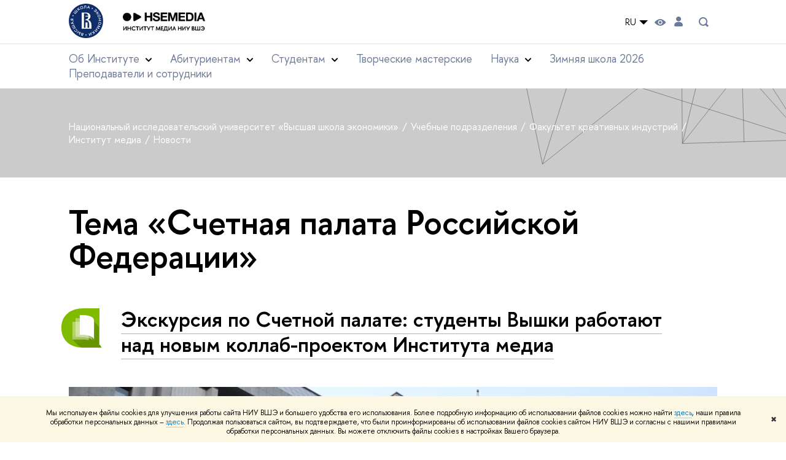

--- FILE ---
content_type: application/javascript; charset=utf-8
request_url: https://cmd.hse.ru/f/gtm/ip
body_size: 22
content:
window.realIP='3.23.102.60';window.dataLayer=window.dataLayer||[];window.dataLayer.push({event:'ipEvent',ipAddress:window.realIP});